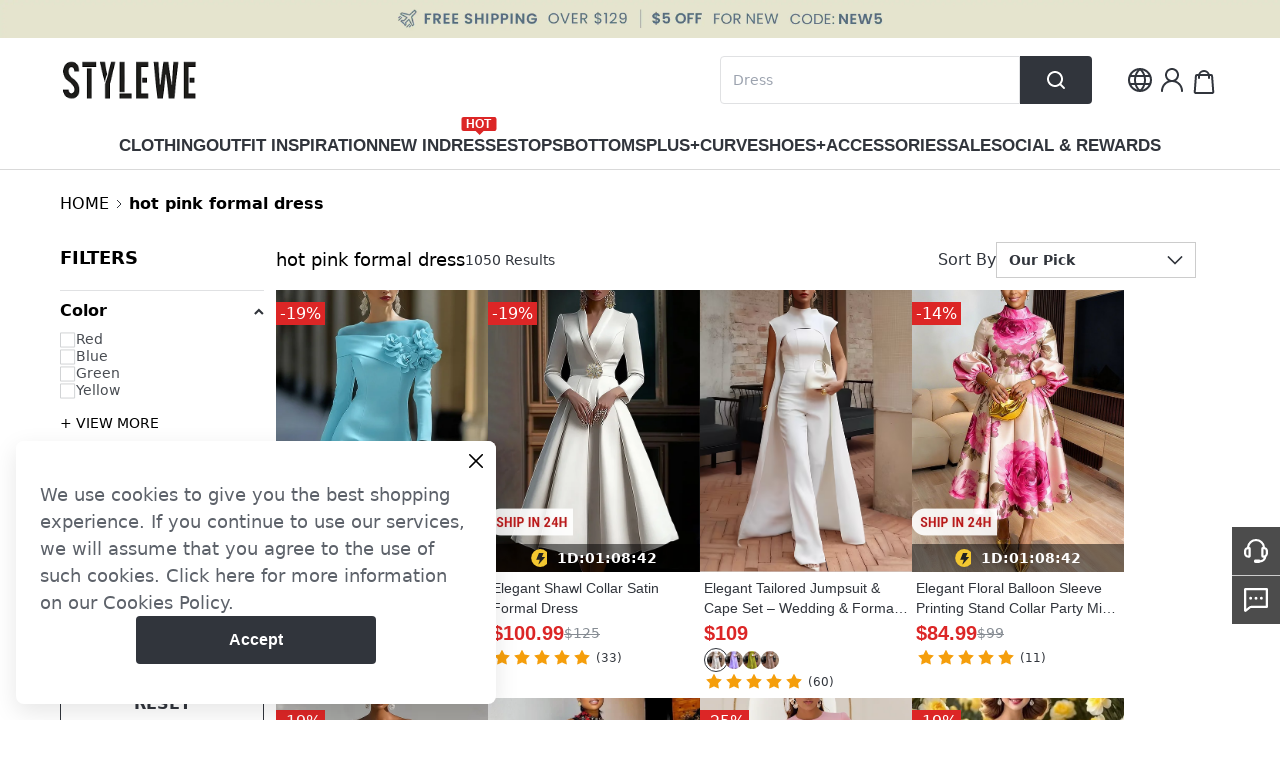

--- FILE ---
content_type: text/javascript
request_url: https://cmall-static-resource.harborcdn.com/prod/cmall-front/_next/static/chunks/1397.778d1e640a84410e.js
body_size: 1019
content:
"use strict";(self.webpackChunk_N_E=self.webpackChunk_N_E||[]).push([[1397],{85320:function(e,l,i){var t=i(24246),a=i(22902),s=i(99729),n=i.n(s),r=i(27378),c=i(59345),m=i(94184),d=i.n(m),o=i(89273);let x=e=>{var l;let{finalSale:i,preSale:s,addSale:r,autoDiscount:m,limitDiscount:x,edmOffer:u,flashSale:f,zeroBuy:v,size:h,inProductList:w,shouldLimitLableAtSameLine:g,noBgAndText:j=!1}=e,N=(0,a.qM)(),p=(0,o.xs)(),S=null==p?void 0:p.siteProduct,P=null==S?void 0:S.autoDiscountPic,k=null==S?void 0:S.limitDiscountPic,_="medium"===h,D=_?20:16,T=e=>j?(0,t.jsx)("strong",{title:e,className:d()("flex-grow-0 flex-shrink-0 px-1 rounded-sm text-[#000000] font-normal  inline-block !font-[Helvetica] max-w-full",{"text-xs h-4":!_,"text-sm":_,truncate:!g}),children:e}):(0,t.jsx)("strong",{title:e,className:d()("flex-grow-0 flex-shrink-0 px-1 rounded-sm text-[#DC2626] bg-[#FEF2F2] font-normal  inline-block !font-[Helvetica] max-w-full",{"text-xs h-4":!_,"text-sm":_,truncate:!g}),children:e}),b=void 0!==i&&""!==i&&(0,t.jsx)("div",{className:"max-w-full flex items-center",children:T(N(i))},"finalSaleTag"),y=(null==s?void 0:s.id)!==void 0&&(0,t.jsx)("div",{className:"max-w-full flex items-center",children:s.preSalePic?(0,t.jsx)(c.Z,{src:s.preSalePic,alt:"",width:D,height:D}):T(N("Pre-sale"))},"preSaleTag"),E=f&&(!w||f.list_tag)&&(0,t.jsx)("div",{className:"max-w-full flex items-center",children:T(N(0===f.activity_type?"Flash Sale":"Exclusive Price"))},"flashSaleTag"),F=void 0!==x&&(!w||1===x.list_tag)&&(0,t.jsx)("div",{className:"max-w-full flex items-center",children:k?(0,t.jsx)(c.Z,{src:k,alt:"",width:D,height:D}):T(N("Promotion"))},"limitDiscountTag"),Z=void 0!==r&&(0,t.jsx)("div",{className:"max-w-full flex items-center",children:T(N("Low Price Redemption"))},"addSaleTag"),L=void 0!==m&&(!w||(null===(l=m[0])||void 0===l?void 0:l.view_state)===2)&&(0,t.jsx)("div",{className:"max-w-full flex items-center",children:P?(0,t.jsx)(c.Z,{src:P,alt:"",width:D,height:D}):T(N(n()(m,"[0].view_name[0]","Discount")))},"autoDiscountTag"),B=void 0!==u&&(0,t.jsx)("div",{className:"max-w-full flex items-center",children:T(N("Email offer"))},"edmOfferTag"),C=v&&v.id&&(0,t.jsx)("div",{className:"max-w-full flex items-center",children:T(N("New User Free"))},"zeroBuyTag"),H=[B,b,y,C,E,F,Z,L].filter(Boolean).slice(0,1);return H.length<=0?null:(0,t.jsx)("div",{className:"max-w-full flex relative justify-start items-center",children:H})};l.Z=(0,r.memo)(x)},61397:function(e,l,i){i.r(l);var t=i(24246),a=i(11381),s=i(27378),n=i(85320);let r=()=>{let e=(0,a.a2)(),l=(0,a.LY)(),i=(0,a.N6)(),s=(0,a.mn)(),r=(0,a.H6)(),c=(0,a.xY)(),m=(0,a.vL)(),d=(0,a.YK)(),o=(0,a.Qn)();return(0,t.jsx)(n.Z,{currentSku:e,finalSale:l,preSale:i,addSale:s,autoDiscount:r,buyGift:c,limitDiscount:m,edmOffer:d,zeroBuy:o,inProductList:!0})};l.default=(0,s.memo)(r)}}]);

--- FILE ---
content_type: text/javascript
request_url: https://cmall-static-resource.harborcdn.com/prod/cmall-front/_next/static/chunks/2468-58000a9c069b6848.js
body_size: 9471
content:
(self.webpackChunk_N_E=self.webpackChunk_N_E||[]).push([[2468],{1674:function(){},52179:function(e,n,t){"use strict";t.d(n,{Z:function(){return Z}});var r=t(50189),o=t(64649),i=t(8136),l=t(96535),u=t(27378),a=t(91921),c=t(86778),s=t.n(c),f={adjustX:1,adjustY:1},d=[0,0],v={topLeft:{points:["bl","tl"],overflow:f,offset:[0,-4],targetOffset:d},topCenter:{points:["bc","tc"],overflow:f,offset:[0,-4],targetOffset:d},topRight:{points:["br","tr"],overflow:f,offset:[0,-4],targetOffset:d},bottomLeft:{points:["tl","bl"],overflow:f,offset:[0,4],targetOffset:d},bottomCenter:{points:["tc","bc"],overflow:f,offset:[0,4],targetOffset:d},bottomRight:{points:["tr","br"],overflow:f,offset:[0,4],targetOffset:d}},p=t(78730),m=t(94068),y=p.Z.ESC,b=p.Z.TAB,h=t(79986),g=["arrow","prefixCls","transitionName","animation","align","placement","placements","getPopupContainer","showAction","hideAction","overlayClassName","overlayStyle","visible","trigger","autoFocus"],Z=u.forwardRef(function(e,n){var t,c,f,d,p,Z,C,E,w,k,M,N,P,x,I,S,R,K=e.arrow,O=void 0!==K&&K,A=e.prefixCls,T=void 0===A?"rc-dropdown":A,L=e.transitionName,D=e.animation,_=e.align,V=e.placement,j=e.placements,F=e.getPopupContainer,z=e.showAction,W=e.hideAction,H=e.overlayClassName,q=e.overlayStyle,G=e.visible,Y=e.trigger,B=void 0===Y?["hover"]:Y,U=e.autoFocus,X=(0,l.Z)(e,g),Q=u.useState(),J=(0,i.Z)(Q,2),$=J[0],ee=J[1],en="visible"in e?G:$,et=u.useRef(null);u.useImperativeHandle(n,function(){return et.current});var er=u.useRef(null),eo="".concat(T,"-menu");f=(c={visible:en,setTriggerVisible:ee,triggerRef:et,menuRef:er,onVisibleChange:e.onVisibleChange,autoFocus:U}).visible,d=c.setTriggerVisible,p=c.triggerRef,Z=c.menuRef,C=c.onVisibleChange,E=c.autoFocus,w=u.useRef(!1),k=function(){if(f&&p.current){var e,n,t,r;null===(e=p.current)||void 0===e||null===(n=e.triggerRef)||void 0===n||null===(t=n.current)||void 0===t||null===(r=t.focus)||void 0===r||r.call(t),d(!1),"function"==typeof C&&C(!1)}},M=function(){var e,n;null===(e=Z.current)||void 0===e||null===(n=e.focus)||void 0===n||n.call(e),w.current=!0},N=function(e){var n;switch(e.keyCode){case y:k();break;case b:!w.current&&(null===(n=Z.current)||void 0===n?void 0:n.focus)?(e.preventDefault(),M()):k()}},u.useEffect(function(){return f?(window.addEventListener("keydown",N),E&&(0,m.Z)(M,3),function(){window.removeEventListener("keydown",N),w.current=!1}):function(){w.current=!1}},[f]);var ei=function(){var n=e.overlay;return"function"==typeof n?n():n},el=function(n){var t=e.onOverlayClick,r=ei().props;ee(!1),t&&t(n),r.onClick&&r.onClick(n)},eu=function(){var e,n=ei(),t=(0,h.sQ)(er,n.ref),r=(e={prefixCls:eo},(0,o.Z)(e,"data-dropdown-inject",!0),(0,o.Z)(e,"onClick",el),(0,o.Z)(e,"ref",(0,h.Yr)(n)?t:void 0),e);return"string"==typeof n.type&&(delete r.prefixCls,delete r["data-dropdown-inject"]),u.createElement(u.Fragment,null,O&&u.createElement("div",{className:"".concat(T,"-arrow")}),u.cloneElement(n,r))},ea=W;return ea||-1===B.indexOf("contextMenu")||(ea=["click"]),u.createElement(a.Z,(0,r.Z)((0,r.Z)({builtinPlacements:void 0===j?v:j},X),{},{prefixCls:T,ref:et,popupClassName:s()(H,(0,o.Z)({},"".concat(T,"-show-arrow"),O)),popupStyle:q,action:B,showAction:z,hideAction:ea||[],popupPlacement:void 0===V?"bottomLeft":V,popupAlign:_,popupTransitionName:L,popupAnimation:D,popupVisible:en,stretch:(P=e.minOverlayWidthMatchTrigger,x=e.alignPoint,"minOverlayWidthMatchTrigger"in e?P:!x)?"minWidth":"",popup:"function"==typeof e.overlay?eu:eu(),onPopupVisibleChange:function(n){var t=e.onVisibleChange;ee(n),"function"==typeof t&&t(n)},getPopupContainer:F}),(S=(I=e.children).props?I.props:{},R=s()(S.className,void 0!==(t=e.openClassName)?t:"".concat(T,"-open")),en&&I?u.cloneElement(I,{className:R}):I))})},90938:function(e,n,t){"use strict";t.d(n,{iz:function(){return eV},ck:function(){return G},sN:function(){return G},GP:function(){return e_},Wd:function(){return ev},ZP:function(){return eF}});var r=t(25773),o=t(64649),i=t(50189),l=t(13285),u=t(8136),a=t(96535),c=t(27378),s=t(86778),f=t.n(s),d=t(74445),v=t.n(d),p=t(40357),m=t(74485),y=t(23786),b=t(22951),h=t(91976),g=t(67591),Z=t(9689),C=t(78730),E=t(42445),w=t(8805),k=["children","locked"],M=c.createContext(null);function N(e){var n=e.children,t=e.locked,r=(0,a.Z)(e,k),o=c.useContext(M),l=(0,w.Z)(function(){var e;return e=(0,i.Z)({},o),Object.keys(r).forEach(function(n){var t=r[n];void 0!==t&&(e[n]=t)}),e},[o,r],function(e,n){return!t&&(e[0]!==n[0]||!v()(e[1],n[1]))});return c.createElement(M.Provider,{value:l},n)}function P(e,n,t,r){var o=c.useContext(M),i=o.activeKey,l=o.onActive,u=o.onInactive,a={active:i===e};return n||(a.onMouseEnter=function(n){null==t||t({key:e,domEvent:n}),l(e)},a.onMouseLeave=function(n){null==r||r({key:e,domEvent:n}),u(e)}),a}var x=["item"];function I(e){var n=e.item,t=(0,a.Z)(e,x);return Object.defineProperty(t,"item",{get:function(){return(0,m.ZP)(!1,"`info.item` is deprecated since we will move to function component that not provides React Node instance in future."),n}}),t}function S(e){var n=e.icon,t=e.props,r=e.children;return("function"==typeof n?c.createElement(n,(0,i.Z)({},t)):n)||r||null}function R(e){var n=c.useContext(M),t=n.mode,r=n.rtl,o=n.inlineIndent;return"inline"!==t?null:r?{paddingRight:e*o}:{paddingLeft:e*o}}var K=c.createContext(null);function O(){return c.useContext(K)}var A=c.createContext([]);function T(e){var n=c.useContext(A);return c.useMemo(function(){return void 0!==e?[].concat((0,l.Z)(n),[e]):n},[n,e])}var L=c.createContext(null),D=c.createContext(null);function _(e,n){return void 0===e?null:"".concat(e,"-").concat(n)}function V(e){return _(c.useContext(D),e)}var j=c.createContext({}),F=["title","attribute","elementRef"],z=["style","className","eventKey","warnKey","disabled","itemIcon","children","role","onMouseEnter","onMouseLeave","onClick","onKeyDown","onFocus"],W=["active"],H=function(e){(0,g.Z)(t,e);var n=(0,Z.Z)(t);function t(){return(0,b.Z)(this,t),n.apply(this,arguments)}return(0,h.Z)(t,[{key:"render",value:function(){var e=this.props,n=e.title,t=e.attribute,o=e.elementRef,i=(0,a.Z)(e,F),l=(0,E.Z)(i,["eventKey"]);return(0,m.ZP)(!t,"`attribute` of Menu.Item is deprecated. Please pass attribute directly."),c.createElement(y.Z.Item,(0,r.Z)({},t,{title:"string"==typeof n?n:void 0},l,{ref:o}))}}]),t}(c.Component),q=function(e){var n,t=e.style,u=e.className,s=e.eventKey,d=(e.warnKey,e.disabled),v=e.itemIcon,p=e.children,m=e.role,y=e.onMouseEnter,b=e.onMouseLeave,h=e.onClick,g=e.onKeyDown,Z=e.onFocus,E=(0,a.Z)(e,z),w=V(s),k=c.useContext(M),N=k.prefixCls,x=k.onItemClick,K=k.disabled,O=k.overflowDisabled,A=k.itemIcon,L=k.selectedKeys,D=k.onActive,_=c.useContext(j)._internalRenderMenuItem,F="".concat(N,"-item"),q=c.useRef(),G=c.useRef(),Y=K||d,B=T(s),U=function(e){return{key:s,keyPath:(0,l.Z)(B).reverse(),item:q.current,domEvent:e}},X=P(s,Y,y,b),Q=X.active,J=(0,a.Z)(X,W),$=L.includes(s),ee=R(B.length),en={};"option"===e.role&&(en["aria-selected"]=$);var et=c.createElement(H,(0,r.Z)({ref:q,elementRef:G,role:null===m?"none":m||"menuitem",tabIndex:d?null:-1,"data-menu-id":O&&w?null:w},E,J,en,{component:"li","aria-disabled":d,style:(0,i.Z)((0,i.Z)({},ee),t),className:f()(F,(n={},(0,o.Z)(n,"".concat(F,"-active"),Q),(0,o.Z)(n,"".concat(F,"-selected"),$),(0,o.Z)(n,"".concat(F,"-disabled"),Y),n),u),onClick:function(e){if(!Y){var n=U(e);null==h||h(I(n)),x(n)}},onKeyDown:function(e){if(null==g||g(e),e.which===C.Z.ENTER){var n=U(e);null==h||h(I(n)),x(n)}},onFocus:function(e){D(s),null==Z||Z(e)}}),p,c.createElement(S,{props:(0,i.Z)((0,i.Z)({},e),{},{isSelected:$}),icon:v||A}));return _&&(et=_(et,e,{selected:$})),et},G=function(e){var n=e.eventKey,t=O(),r=T(n);return(c.useEffect(function(){if(t)return t.registerPath(n,r),function(){t.unregisterPath(n,r)}},[r]),t)?null:c.createElement(q,e)},Y=t(33940),B=t(27406),U=["label","children","key","type"];function X(e,n){return(0,B.Z)(e).map(function(e,t){if(c.isValidElement(e)){var r,o,i=e.key,u=null!==(r=null===(o=e.props)||void 0===o?void 0:o.eventKey)&&void 0!==r?r:i;null==u&&(u="tmp_key-".concat([].concat((0,l.Z)(n),[t]).join("-")));var a={key:u,eventKey:u};return c.cloneElement(e,a)}return e})}function Q(e){var n=c.useRef(e);n.current=e;var t=c.useCallback(function(){for(var e,t=arguments.length,r=Array(t),o=0;o<t;o++)r[o]=arguments[o];return null===(e=n.current)||void 0===e?void 0:e.call.apply(e,[n].concat(r))},[]);return e?t:void 0}var J=["className","children"],$=c.forwardRef(function(e,n){var t=e.className,o=e.children,i=(0,a.Z)(e,J),l=c.useContext(M),u=l.prefixCls,s=l.mode,d=l.rtl;return c.createElement("ul",(0,r.Z)({className:f()(u,d&&"".concat(u,"-rtl"),"".concat(u,"-sub"),"".concat(u,"-").concat("inline"===s?"inline":"vertical"),t)},i,{"data-menu-list":!0,ref:n}),o)});$.displayName="SubMenuList";var ee=t(91921),en=t(94068),et={adjustX:1,adjustY:1},er={topLeft:{points:["bl","tl"],overflow:et,offset:[0,-7]},bottomLeft:{points:["tl","bl"],overflow:et,offset:[0,7]},leftTop:{points:["tr","tl"],overflow:et,offset:[-4,0]},rightTop:{points:["tl","tr"],overflow:et,offset:[4,0]}},eo={topLeft:{points:["bl","tl"],overflow:et,offset:[0,-7]},bottomLeft:{points:["tl","bl"],overflow:et,offset:[0,7]},rightTop:{points:["tr","tl"],overflow:et,offset:[-4,0]},leftTop:{points:["tl","tr"],overflow:et,offset:[4,0]}};function ei(e,n,t){return n||(t?t[e]||t.other:void 0)}var el={horizontal:"bottomLeft",vertical:"rightTop","vertical-left":"rightTop","vertical-right":"leftTop"};function eu(e){var n=e.prefixCls,t=e.visible,r=e.children,l=e.popup,a=e.popupClassName,s=e.popupOffset,d=e.disabled,v=e.mode,p=e.onVisibleChange,m=c.useContext(M),y=m.getPopupContainer,b=m.rtl,h=m.subMenuOpenDelay,g=m.subMenuCloseDelay,Z=m.builtinPlacements,C=m.triggerSubMenuAction,E=m.forceSubMenuRender,w=m.rootClassName,k=m.motion,N=m.defaultMotions,P=c.useState(!1),x=(0,u.Z)(P,2),I=x[0],S=x[1],R=b?(0,i.Z)((0,i.Z)({},eo),Z):(0,i.Z)((0,i.Z)({},er),Z),K=el[v],O=ei(v,k,N),A=(0,i.Z)((0,i.Z)({},O),{},{leavedClassName:"".concat(n,"-hidden"),removeOnLeave:!1,motionAppear:!0}),T=c.useRef();return c.useEffect(function(){return T.current=(0,en.Z)(function(){S(t)}),function(){en.Z.cancel(T.current)}},[t]),c.createElement(ee.Z,{prefixCls:n,popupClassName:f()("".concat(n,"-popup"),(0,o.Z)({},"".concat(n,"-rtl"),b),a,w),stretch:"horizontal"===v?"minWidth":null,getPopupContainer:y,builtinPlacements:R,popupPlacement:K,popupVisible:I,popup:l,popupAlign:s&&{offset:s},action:d?[]:[C],mouseEnterDelay:h,mouseLeaveDelay:g,onPopupVisibleChange:p,forceRender:E,popupMotion:A},r)}var ea=t(64419);function ec(e){var n=e.id,t=e.open,o=e.keyPath,l=e.children,a="inline",s=c.useContext(M),f=s.prefixCls,d=s.forceSubMenuRender,v=s.motion,p=s.defaultMotions,m=s.mode,y=c.useRef(!1);y.current=m===a;var b=c.useState(!y.current),h=(0,u.Z)(b,2),g=h[0],Z=h[1],C=!!y.current&&t;c.useEffect(function(){y.current&&Z(!1)},[m]);var E=(0,i.Z)({},ei(a,v,p));o.length>1&&(E.motionAppear=!1);var w=E.onVisibleChanged;return(E.onVisibleChanged=function(e){return y.current||e||Z(!0),null==w?void 0:w(e)},g)?null:c.createElement(N,{mode:a,locked:!y.current},c.createElement(ea.Z,(0,r.Z)({visible:C},E,{forceRender:d,removeOnLeave:!1,leavedClassName:"".concat(f,"-hidden")}),function(e){var t=e.className,r=e.style;return c.createElement($,{id:n,className:t,style:r},l)}))}var es=["style","className","title","eventKey","warnKey","disabled","internalPopupClose","children","itemIcon","expandIcon","popupClassName","popupOffset","onClick","onMouseEnter","onMouseLeave","onTitleClick","onTitleMouseEnter","onTitleMouseLeave"],ef=["active"],ed=function(e){var n,t=e.style,l=e.className,s=e.title,d=e.eventKey,v=(e.warnKey,e.disabled),p=e.internalPopupClose,m=e.children,b=e.itemIcon,h=e.expandIcon,g=e.popupClassName,Z=e.popupOffset,C=e.onClick,E=e.onMouseEnter,w=e.onMouseLeave,k=e.onTitleClick,x=e.onTitleMouseEnter,K=e.onTitleMouseLeave,O=(0,a.Z)(e,es),A=V(d),D=c.useContext(M),_=D.prefixCls,F=D.mode,z=D.openKeys,W=D.disabled,H=D.overflowDisabled,q=D.activeKey,G=D.selectedKeys,Y=D.itemIcon,B=D.expandIcon,U=D.onItemClick,X=D.onOpenChange,J=D.onActive,ee=c.useContext(j)._internalRenderSubMenuItem,en=c.useContext(L).isSubPathKey,et=T(),er="".concat(_,"-submenu"),eo=W||v,ei=c.useRef(),el=c.useRef(),ea=h||B,ed=z.includes(d),ev=!H&&ed,ep=en(G,d),em=P(d,eo,x,K),ey=em.active,eb=(0,a.Z)(em,ef),eh=c.useState(!1),eg=(0,u.Z)(eh,2),eZ=eg[0],eC=eg[1],eE=function(e){eo||eC(e)},ew=c.useMemo(function(){return ey||"inline"!==F&&(eZ||en([q],d))},[F,ey,q,eZ,d,en]),ek=R(et.length),eM=Q(function(e){null==C||C(I(e)),U(e)}),eN=A&&"".concat(A,"-popup"),eP=c.createElement("div",(0,r.Z)({role:"menuitem",style:ek,className:"".concat(er,"-title"),tabIndex:eo?null:-1,ref:ei,title:"string"==typeof s?s:null,"data-menu-id":H&&A?null:A,"aria-expanded":ev,"aria-haspopup":!0,"aria-controls":eN,"aria-disabled":eo,onClick:function(e){eo||(null==k||k({key:d,domEvent:e}),"inline"===F&&X(d,!ed))},onFocus:function(){J(d)}},eb),s,c.createElement(S,{icon:"horizontal"!==F?ea:null,props:(0,i.Z)((0,i.Z)({},e),{},{isOpen:ev,isSubMenu:!0})},c.createElement("i",{className:"".concat(er,"-arrow")}))),ex=c.useRef(F);if("inline"!==F&&et.length>1?ex.current="vertical":ex.current=F,!H){var eI=ex.current;eP=c.createElement(eu,{mode:eI,prefixCls:er,visible:!p&&ev&&"inline"!==F,popupClassName:g,popupOffset:Z,popup:c.createElement(N,{mode:"horizontal"===eI?"vertical":eI},c.createElement($,{id:eN,ref:el},m)),disabled:eo,onVisibleChange:function(e){"inline"!==F&&X(d,e)}},eP)}var eS=c.createElement(y.Z.Item,(0,r.Z)({role:"none"},O,{component:"li",style:t,className:f()(er,"".concat(er,"-").concat(F),l,(n={},(0,o.Z)(n,"".concat(er,"-open"),ev),(0,o.Z)(n,"".concat(er,"-active"),ew),(0,o.Z)(n,"".concat(er,"-selected"),ep),(0,o.Z)(n,"".concat(er,"-disabled"),eo),n)),onMouseEnter:function(e){eE(!0),null==E||E({key:d,domEvent:e})},onMouseLeave:function(e){eE(!1),null==w||w({key:d,domEvent:e})}}),eP,!H&&c.createElement(ec,{id:eN,open:ev,keyPath:et},m));return ee&&(eS=ee(eS,e,{selected:ep,active:ew,open:ev,disabled:eo})),c.createElement(N,{onItemClick:eM,mode:"horizontal"===F?"vertical":F,itemIcon:b||Y,expandIcon:ea},eS)};function ev(e){var n,t=e.eventKey,r=e.children,o=T(t),i=X(r,o),l=O();return c.useEffect(function(){if(l)return l.registerPath(t,o),function(){l.unregisterPath(t,o)}},[o]),n=l?i:c.createElement(ed,e,i),c.createElement(A.Provider,{value:o},n)}var ep=t(5661);function em(e){var n=arguments.length>1&&void 0!==arguments[1]&&arguments[1];if((0,ep.Z)(e)){var t=e.nodeName.toLowerCase(),r=["input","select","textarea","button"].includes(t)||e.isContentEditable||"a"===t&&!!e.getAttribute("href"),o=e.getAttribute("tabindex"),i=Number(o),l=null;return o&&!Number.isNaN(i)?l=i:r&&null===l&&(l=0),r&&e.disabled&&(l=null),null!==l&&(l>=0||n&&l<0)}return!1}var ey=C.Z.LEFT,eb=C.Z.RIGHT,eh=C.Z.UP,eg=C.Z.DOWN,eZ=C.Z.ENTER,eC=C.Z.ESC,eE=C.Z.HOME,ew=C.Z.END,ek=[eh,eg,ey,eb];function eM(e,n){return(function(e){var n=arguments.length>1&&void 0!==arguments[1]&&arguments[1],t=(0,l.Z)(e.querySelectorAll("*")).filter(function(e){return em(e,n)});return em(e,n)&&t.unshift(e),t})(e,!0).filter(function(e){return n.has(e)})}function eN(e,n,t){var r=arguments.length>3&&void 0!==arguments[3]?arguments[3]:1;if(!e)return null;var o=eM(e,n),i=o.length,l=o.findIndex(function(e){return t===e});return r<0?-1===l?l=i-1:l-=1:r>0&&(l+=1),o[l=(l+i)%i]}var eP=Math.random().toFixed(5).toString().slice(2),ex=0,eI="__RC_UTIL_PATH_SPLIT__",eS=function(e){return e.join(eI)},eR="rc-menu-more",eK=["prefixCls","rootClassName","style","className","tabIndex","items","children","direction","id","mode","inlineCollapsed","disabled","disabledOverflow","subMenuOpenDelay","subMenuCloseDelay","forceSubMenuRender","defaultOpenKeys","openKeys","activeKey","defaultActiveFirst","selectable","multiple","defaultSelectedKeys","selectedKeys","onSelect","onDeselect","inlineIndent","motion","defaultMotions","triggerSubMenuAction","builtinPlacements","itemIcon","expandIcon","overflowedIndicator","overflowedIndicatorPopupClassName","getPopupContainer","onClick","onOpenChange","onKeyDown","openAnimation","openTransitionName","_internalRenderMenuItem","_internalRenderSubMenuItem"],eO=[],eA=c.forwardRef(function(e,n){var t,s,d,m,b,h,g,Z,C,E,w,k,M,P,x,S,R,O,A,T,V,F,z,W,H,q,B,J=e.prefixCls,$=void 0===J?"rc-menu":J,ee=e.rootClassName,et=e.style,er=e.className,eo=e.tabIndex,ei=e.items,el=e.children,eu=e.direction,ea=e.id,ec=e.mode,es=void 0===ec?"vertical":ec,ef=e.inlineCollapsed,ed=e.disabled,ep=e.disabledOverflow,em=e.subMenuOpenDelay,eA=e.subMenuCloseDelay,eT=e.forceSubMenuRender,eL=e.defaultOpenKeys,eD=e.openKeys,ej=e.activeKey,eF=e.defaultActiveFirst,ez=e.selectable,eW=void 0===ez||ez,eH=e.multiple,eq=void 0!==eH&&eH,eG=e.defaultSelectedKeys,eY=e.selectedKeys,eB=e.onSelect,eU=e.onDeselect,eX=e.inlineIndent,eQ=e.motion,eJ=e.defaultMotions,e$=e.triggerSubMenuAction,e0=e.builtinPlacements,e1=e.itemIcon,e4=e.expandIcon,e2=e.overflowedIndicator,e7=void 0===e2?"...":e2,e9=e.overflowedIndicatorPopupClassName,e6=e.getPopupContainer,e8=e.onClick,e5=e.onOpenChange,e3=e.onKeyDown,ne=(e.openAnimation,e.openTransitionName,e._internalRenderMenuItem),nn=e._internalRenderSubMenuItem,nt=(0,a.Z)(e,eK),nr=c.useMemo(function(){var e;return e=el,ei&&(e=function e(n){return(n||[]).map(function(n,t){if(n&&"object"===(0,Y.Z)(n)){var o=n.label,i=n.children,l=n.key,u=n.type,s=(0,a.Z)(n,U),f=null!=l?l:"tmp-".concat(t);return i||"group"===u?"group"===u?c.createElement(e_,(0,r.Z)({key:f},s,{title:o}),e(i)):c.createElement(ev,(0,r.Z)({key:f},s,{title:o}),e(i)):"divider"===u?c.createElement(eV,(0,r.Z)({key:f},s)):c.createElement(G,(0,r.Z)({key:f},s),o)}return null}).filter(function(e){return e})}(ei)),X(e,eO)},[el,ei]),no=c.useState(!1),ni=(0,u.Z)(no,2),nl=ni[0],nu=ni[1],na=c.useRef(),nc=(t=(0,p.Z)(ea,{value:ea}),d=(s=(0,u.Z)(t,2))[0],m=s[1],c.useEffect(function(){ex+=1;var e="".concat(eP,"-").concat(ex);m("rc-menu-uuid-".concat(e))},[]),d),ns="rtl"===eu,nf=(0,p.Z)(eL,{value:eD,postState:function(e){return e||eO}}),nd=(0,u.Z)(nf,2),nv=nd[0],np=nd[1],nm=function(e){np(e),null==e5||e5(e)},ny=c.useState(nv),nb=(0,u.Z)(ny,2),nh=nb[0],ng=nb[1],nZ=c.useRef(!1),nC=c.useMemo(function(){return("inline"===es||"vertical"===es)&&ef?["vertical",ef]:[es,!1]},[es,ef]),nE=(0,u.Z)(nC,2),nw=nE[0],nk=nE[1],nM="inline"===nw,nN=c.useState(nw),nP=(0,u.Z)(nN,2),nx=nP[0],nI=nP[1],nS=c.useState(nk),nR=(0,u.Z)(nS,2),nK=nR[0],nO=nR[1];c.useEffect(function(){nI(nw),nO(nk),nZ.current&&(nM?np(nh):nm(eO))},[nw,nk]);var nA=c.useState(0),nT=(0,u.Z)(nA,2),nL=nT[0],nD=nT[1],n_=nL>=nr.length-1||"horizontal"!==nx||ep;c.useEffect(function(){nM&&ng(nv)},[nv]),c.useEffect(function(){return nZ.current=!0,function(){nZ.current=!1}},[]);var nV=(b=c.useState({}),h=(0,u.Z)(b,2)[1],g=(0,c.useRef)(new Map),Z=(0,c.useRef)(new Map),C=c.useState([]),w=(E=(0,u.Z)(C,2))[0],k=E[1],M=(0,c.useRef)(0),P=(0,c.useRef)(!1),x=function(){P.current||h({})},S=(0,c.useCallback)(function(e,n){var t=eS(n);Z.current.set(t,e),g.current.set(e,t),M.current+=1;var r=M.current;Promise.resolve().then(function(){r===M.current&&x()})},[]),R=(0,c.useCallback)(function(e,n){var t=eS(n);Z.current.delete(t),g.current.delete(e)},[]),O=(0,c.useCallback)(function(e){k(e)},[]),A=(0,c.useCallback)(function(e,n){var t=(g.current.get(e)||"").split(eI);return n&&w.includes(t[0])&&t.unshift(eR),t},[w]),T=(0,c.useCallback)(function(e,n){return e.some(function(e){return A(e,!0).includes(n)})},[A]),V=(0,c.useCallback)(function(e){var n="".concat(g.current.get(e)).concat(eI),t=new Set;return(0,l.Z)(Z.current.keys()).forEach(function(e){e.startsWith(n)&&t.add(Z.current.get(e))}),t},[]),c.useEffect(function(){return function(){P.current=!0}},[]),{registerPath:S,unregisterPath:R,refreshOverflowKeys:O,isSubPathKey:T,getKeyPath:A,getKeys:function(){var e=(0,l.Z)(g.current.keys());return w.length&&e.push(eR),e},getSubPathKeys:V}),nj=nV.registerPath,nF=nV.unregisterPath,nz=nV.refreshOverflowKeys,nW=nV.isSubPathKey,nH=nV.getKeyPath,nq=nV.getKeys,nG=nV.getSubPathKeys,nY=c.useMemo(function(){return{registerPath:nj,unregisterPath:nF}},[nj,nF]),nB=c.useMemo(function(){return{isSubPathKey:nW}},[nW]);c.useEffect(function(){nz(n_?eO:nr.slice(nL+1).map(function(e){return e.key}))},[nL,n_]);var nU=(0,p.Z)(ej||eF&&(null===(q=nr[0])||void 0===q?void 0:q.key),{value:ej}),nX=(0,u.Z)(nU,2),nQ=nX[0],nJ=nX[1],n$=Q(function(e){nJ(e)}),n0=Q(function(){nJ(void 0)});(0,c.useImperativeHandle)(n,function(){return{list:na.current,focus:function(e){var n,t,r,o,i=null!=nQ?nQ:null===(n=nr.find(function(e){return!e.props.disabled}))||void 0===n?void 0:n.key;i&&(null===(t=na.current)||void 0===t||null===(r=t.querySelector("li[data-menu-id='".concat(_(nc,i),"']")))||void 0===r||null===(o=r.focus)||void 0===o||o.call(r,e))}}});var n1=(0,p.Z)(eG||[],{value:eY,postState:function(e){return Array.isArray(e)?e:null==e?eO:[e]}}),n4=(0,u.Z)(n1,2),n2=n4[0],n7=n4[1],n9=function(e){if(eW){var n,t=e.key,r=n2.includes(t);n7(n=eq?r?n2.filter(function(e){return e!==t}):[].concat((0,l.Z)(n2),[t]):[t]);var o=(0,i.Z)((0,i.Z)({},e),{},{selectedKeys:n});r?null==eU||eU(o):null==eB||eB(o)}!eq&&nv.length&&"inline"!==nx&&nm(eO)},n6=Q(function(e){null==e8||e8(I(e)),n9(e)}),n8=Q(function(e,n){var t=nv.filter(function(n){return n!==e});if(n)t.push(e);else if("inline"!==nx){var r=nG(e);t=t.filter(function(e){return!r.has(e)})}v()(nv,t)||nm(t)}),n5=Q(e6),n3=(F=function(e,n){var t=null!=n?n:!nv.includes(e);n8(e,t)},z=c.useRef(),(W=c.useRef()).current=nQ,H=function(){en.Z.cancel(z.current)},c.useEffect(function(){return function(){H()}},[]),function(e){var n=e.which;if([].concat(ek,[eZ,eC,eE,ew]).includes(n)){var t=function(){return a=new Set,c=new Map,s=new Map,nq().forEach(function(e){var n=document.querySelector("[data-menu-id='".concat(_(nc,e),"']"));n&&(a.add(n),s.set(n,e),c.set(e,n))}),a};t();var r=function(e,n){for(var t=e||document.activeElement;t;){if(n.has(t))return t;t=t.parentElement}return null}(c.get(nQ),a),i=s.get(r),l=function(e,n,t,r){var i,l,u,a,c="prev",s="next",f="children",d="parent";if("inline"===e&&r===eZ)return{inlineTrigger:!0};var v=(i={},(0,o.Z)(i,eh,c),(0,o.Z)(i,eg,s),i),p=(l={},(0,o.Z)(l,ey,t?s:c),(0,o.Z)(l,eb,t?c:s),(0,o.Z)(l,eg,f),(0,o.Z)(l,eZ,f),l),m=(u={},(0,o.Z)(u,eh,c),(0,o.Z)(u,eg,s),(0,o.Z)(u,eZ,f),(0,o.Z)(u,eC,d),(0,o.Z)(u,ey,t?f:d),(0,o.Z)(u,eb,t?d:f),u);switch(null===(a=({inline:v,horizontal:p,vertical:m,inlineSub:v,horizontalSub:m,verticalSub:m})["".concat(e).concat(n?"":"Sub")])||void 0===a?void 0:a[r]){case c:return{offset:-1,sibling:!0};case s:return{offset:1,sibling:!0};case d:return{offset:-1,sibling:!1};case f:return{offset:1,sibling:!1};default:return null}}(nx,1===nH(i,!0).length,ns,n);if(!l&&n!==eE&&n!==ew)return;(ek.includes(n)||[eE,ew].includes(n))&&e.preventDefault();var u=function(e){if(e){var n=e,t=e.querySelector("a");null!=t&&t.getAttribute("href")&&(n=t);var r=s.get(e);nJ(r),H(),z.current=(0,en.Z)(function(){W.current===r&&n.focus()})}};if([eE,ew].includes(n)||l.sibling||!r){var a,c,s,f,d=eM(f=r&&"inline"!==nx?function(e){for(var n=e;n;){if(n.getAttribute("data-menu-list"))return n;n=n.parentElement}return null}(r):na.current,a);u(n===eE?d[0]:n===ew?d[d.length-1]:eN(f,a,r,l.offset))}else if(l.inlineTrigger)F(i);else if(l.offset>0)F(i,!0),H(),z.current=(0,en.Z)(function(){t();var e=r.getAttribute("aria-controls");u(eN(document.getElementById(e),a))},5);else if(l.offset<0){var v=nH(i,!0),p=v[v.length-2],m=c.get(p);F(p,!1),u(m)}}null==e3||e3(e)});c.useEffect(function(){nu(!0)},[]);var te=c.useMemo(function(){return{_internalRenderMenuItem:ne,_internalRenderSubMenuItem:nn}},[ne,nn]),tn="horizontal"!==nx||ep?nr:nr.map(function(e,n){return c.createElement(N,{key:e.key,overflowDisabled:n>nL},e)}),tt=c.createElement(y.Z,(0,r.Z)({id:ea,ref:na,prefixCls:"".concat($,"-overflow"),component:"ul",itemComponent:G,className:f()($,"".concat($,"-root"),"".concat($,"-").concat(nx),er,(B={},(0,o.Z)(B,"".concat($,"-inline-collapsed"),nK),(0,o.Z)(B,"".concat($,"-rtl"),ns),B),ee),dir:eu,style:et,role:"menu",tabIndex:void 0===eo?0:eo,data:tn,renderRawItem:function(e){return e},renderRawRest:function(e){var n=e.length,t=n?nr.slice(-n):null;return c.createElement(ev,{eventKey:eR,title:e7,disabled:n_,internalPopupClose:0===n,popupClassName:e9},t)},maxCount:"horizontal"!==nx||ep?y.Z.INVALIDATE:y.Z.RESPONSIVE,ssr:"full","data-menu-list":!0,onVisibleChange:function(e){nD(e)},onKeyDown:n3},nt));return c.createElement(j.Provider,{value:te},c.createElement(D.Provider,{value:nc},c.createElement(N,{prefixCls:$,rootClassName:ee,mode:nx,openKeys:nv,rtl:ns,disabled:ed,motion:nl?eQ:null,defaultMotions:nl?eJ:null,activeKey:nQ,onActive:n$,onInactive:n0,selectedKeys:n2,inlineIndent:void 0===eX?24:eX,subMenuOpenDelay:void 0===em?.1:em,subMenuCloseDelay:void 0===eA?.1:eA,forceSubMenuRender:eT,builtinPlacements:e0,triggerSubMenuAction:void 0===e$?"hover":e$,getPopupContainer:n5,itemIcon:e1,expandIcon:e4,onItemClick:n6,onOpenChange:n8},c.createElement(L.Provider,{value:nB},tt),c.createElement("div",{style:{display:"none"},"aria-hidden":!0},c.createElement(K.Provider,{value:nY},nr)))))}),eT=["className","title","eventKey","children"],eL=["children"],eD=function(e){var n=e.className,t=e.title,o=(e.eventKey,e.children),i=(0,a.Z)(e,eT),l=c.useContext(M).prefixCls,u="".concat(l,"-item-group");return c.createElement("li",(0,r.Z)({},i,{onClick:function(e){return e.stopPropagation()},className:f()(u,n)}),c.createElement("div",{className:"".concat(u,"-title"),title:"string"==typeof t?t:void 0},t),c.createElement("ul",{className:"".concat(u,"-list")},o))};function e_(e){var n=e.children,t=(0,a.Z)(e,eL),r=X(n,T(t.eventKey));return O()?r:c.createElement(eD,(0,E.Z)(t,["warnKey"]),r)}function eV(e){var n=e.className,t=e.style,r=c.useContext(M).prefixCls;return O()?null:c.createElement("li",{className:f()("".concat(r,"-item-divider"),n),style:t})}var ej=eA;ej.Item=G,ej.SubMenu=ev,ej.ItemGroup=e_,ej.Divider=eV;var eF=ej},74445:function(e){e.exports=function(e,n,t,r){var o=t?t.call(r,e,n):void 0;if(void 0!==o)return!!o;if(e===n)return!0;if("object"!=typeof e||!e||"object"!=typeof n||!n)return!1;var i=Object.keys(e),l=Object.keys(n);if(i.length!==l.length)return!1;for(var u=Object.prototype.hasOwnProperty.bind(n),a=0;a<i.length;a++){var c=i[a];if(!u(c))return!1;var s=e[c],f=n[c];if(!1===(o=t?t.call(r,s,f,c):void 0)||void 0===o&&s!==f)return!1}return!0}}}]);

--- FILE ---
content_type: text/javascript
request_url: https://cmall-static-resource.harborcdn.com/prod/cmall-front/_next/static/chunks/5771.fc08b839161dd656.js
body_size: 7006
content:
(self.webpackChunk_N_E=self.webpackChunk_N_E||[]).push([[5771,6449],{94184:function(e,t){var n;/*!
  Copyright (c) 2018 Jed Watson.
  Licensed under the MIT License (MIT), see
  http://jedwatson.github.io/classnames
*/!function(){"use strict";var r={}.hasOwnProperty;function l(){for(var e=[],t=0;t<arguments.length;t++){var n=arguments[t];if(n){var a=typeof n;if("string"===a||"number"===a)e.push(n);else if(Array.isArray(n)){if(n.length){var o=l.apply(null,n);o&&e.push(o)}}else if("object"===a){if(n.toString===Object.prototype.toString)for(var i in n)r.call(n,i)&&n[i]&&e.push(i);else e.push(n.toString())}}}return e.join(" ")}e.exports?(l.default=l,e.exports=l):void 0!==(n=(function(){return l}).apply(t,[]))&&(e.exports=n)}()},9617:function(e,t,n){"use strict";n.r(t),n.d(t,{default:function(){return H}});var r,l,a,o,i,s,c,u,d=n(24246),h=n(27378),f=n(61522),p=n(90732),_=n(22230),v=n.n(_);let m=e=>(0,d.jsx)("div",{className:v().custom_modal,children:e.children});var x=n(22902),g=n(84073),w=n(959),y=n.n(w),E=n(79182),b=n(44293);let O=e=>{let{banner:t,onClick:n,bannerLink:r={}}=e,[l,a]=(0,h.useState)(t),o=(0,x.qM)(),i=(0,E.Kb)(),{handleDrawCouponToast:s,handleLogin:c}=(0,b.u)();(0,h.useEffect)(()=>{a(t)},[t]);let{link:u,link_type:f,link_detail:p}=r||{};return(0,d.jsx)(g.Z,{href:u,onClick:()=>{i({linkType:f,code:p.id,onLogin:c,onDrawCouponToast:s})},children:(0,d.jsx)("div",{className:y().banner_content,style:l?{background:"url(".concat(l,") center center no-repeat"),backgroundSize:"100% 100%"}:void 0,onClick:n,children:l?null:(0,d.jsxs)("div",{className:y().text_content,children:[(0,d.jsx)("div",{className:y().title,children:o("INTERNATIONAL SHIPPING")}),(0,d.jsx)("div",{className:y().header_title,children:o("CHOOSE YOUR SHIPPING DESTINATION")}),(0,d.jsx)("div",{className:y().describe,children:o("We provides fast and affordable international shipping to our customers worldwide. Shop with the ease and convenience of prices in local currency and all duties and taxes calculated at checkout.")})]})})})};function j(){return(j=Object.assign||function(e){for(var t=1;t<arguments.length;t++){var n=arguments[t];for(var r in n)Object.prototype.hasOwnProperty.call(n,r)&&(e[r]=n[r])}return e}).apply(this,arguments)}var C=function(e){return h.createElement("svg",j({viewBox:"0 0 12 14",fill:"none",xmlns:"http://www.w3.org/2000/svg"},e),r||(r=h.createElement("path",{d:"M6.05 0C3.18 0 .75 2.444.75 5.34c0 3.032 2.817 6.132 4.712 8.311.007.01.313.349.69.349h.034c.377 0 .681-.34.689-.349 1.778-2.044 4.375-5.414 4.375-8.311C11.25 2.444 9.354 0 6.05 0Zm.176 13.065a.474.474 0 0 1-.057.046.5.5 0 0 1-.058-.046l-.23-.264c-1.796-2.06-4.256-4.883-4.256-7.461C1.625 2.92 3.65.875 6.05.875c2.988 0 4.325 2.242 4.325 4.465 0 1.957-1.396 4.556-4.149 7.725Z",fill:"#272636"})),l||(l=h.createElement("path",{d:"M6.016 2.65a2.625 2.625 0 1 0 0 5.25 2.625 2.625 0 0 0 0-5.25Zm0 4.374c-.965 0-1.77-.804-1.77-1.769 0-.965.784-1.75 1.75-1.75.965 0 1.75.785 1.75 1.75s-.765 1.77-1.73 1.77Z",fill:"#272636"})))};function S(){return(S=Object.assign||function(e){for(var t=1;t<arguments.length;t++){var n=arguments[t];for(var r in n)Object.prototype.hasOwnProperty.call(n,r)&&(e[r]=n[r])}return e}).apply(this,arguments)}var N=function(e){return h.createElement("svg",S({viewBox:"0 0 16 16",fill:"none",xmlns:"http://www.w3.org/2000/svg"},e),a||(a=h.createElement("circle",{cx:8,cy:8,r:6.167,stroke:"#31353C"})),o||(o=h.createElement("mask",{id:"earth_icon_svg__a",fill:"#fff"},h.createElement("path",{fillRule:"evenodd",clipRule:"evenodd",d:"M6.087 13.278a2.296 2.296 0 0 0 3.826 0A9.372 9.372 0 0 0 11.531 8 9.372 9.372 0 0 0 9.913 2.72a2.296 2.296 0 0 0-3.826 0A9.372 9.372 0 0 0 4.469 8c0 1.956.597 3.773 1.618 5.278Z"}))),i||(i=h.createElement("path",{d:"M10.53 8c0 1.75-.532 3.372-1.444 4.717l1.655 1.123A10.373 10.373 0 0 0 12.53 8h-2ZM9.087 3.282A8.372 8.372 0 0 1 10.53 8h2c0-2.163-.66-4.174-1.79-5.84L9.086 3.282ZM5.469 8c0-1.75.533-3.372 1.445-4.718L5.26 2.16A10.372 10.372 0 0 0 3.47 8h2Zm1.445 4.717A8.372 8.372 0 0 1 5.47 8h-2c0 2.162.66 4.174 1.79 5.84l1.655-1.123ZM10.741 2.16a3.296 3.296 0 0 0-5.482 0l1.655 1.122a1.296 1.296 0 0 1 2.172 0L10.74 2.16ZM9.086 12.717a1.296 1.296 0 0 1-2.172 0L5.26 13.84a3.296 3.296 0 0 0 5.482 0l-1.655-1.123Z",fill:"#31353C",mask:"url(#earth_icon_svg__a)"})),s||(s=h.createElement("path",{d:"M2.333 6h11.334M2.333 10h11.334",stroke:"#31353C",strokeLinecap:"round"})))};function L(){return(L=Object.assign||function(e){for(var t=1;t<arguments.length;t++){var n=arguments[t];for(var r in n)Object.prototype.hasOwnProperty.call(n,r)&&(e[r]=n[r])}return e}).apply(this,arguments)}var k=function(e){return h.createElement("svg",L({viewBox:"0 0 16 16",fill:"none",xmlns:"http://www.w3.org/2000/svg"},e),c||(c=h.createElement("path",{fillRule:"evenodd",clipRule:"evenodd",d:"M8 13.667A5.667 5.667 0 1 0 8 2.334a5.667 5.667 0 0 0 0 11.333Zm0 1A6.667 6.667 0 1 0 8 1.334a6.667 6.667 0 0 0 0 13.333ZM8 4a.5.5 0 0 1 .5.5v.037c.916.137 1.647.64 1.947 1.24a.5.5 0 0 1-.894.447c-.116-.232-.483-.549-1.053-.672v2.06c.384.102.791.23 1.127.425.234.136.457.318.62.57.167.255.253.554.253.893 0 .694-.357 1.214-.848 1.541a2.82 2.82 0 0 1-1.152.423v.036a.5.5 0 0 1-1 0v-.037c-.916-.137-1.647-.64-1.947-1.24a.5.5 0 0 1 .894-.446c.116.232.483.548 1.053.671v-2.06c-.384-.101-.791-.229-1.127-.425a1.813 1.813 0 0 1-.62-.569A1.607 1.607 0 0 1 5.5 6.5c0-.694.357-1.214.848-1.54A2.82 2.82 0 0 1 7.5 4.535V4.5A.5.5 0 0 1 8 4Zm-.5 1.552c-.23.049-.435.13-.598.24-.26.172-.402.402-.402.708a.61.61 0 0 0 .09.348.823.823 0 0 0 .287.252c.17.099.38.177.623.25V5.552Zm1 3.098v1.799c.23-.05.435-.131.598-.24.26-.173.402-.403.402-.709a.61.61 0 0 0-.09-.348.823.823 0 0 0-.287-.251c-.17-.1-.38-.178-.623-.25Z",fill:"#31353C"})))};function R(){return(R=Object.assign||function(e){for(var t=1;t<arguments.length;t++){var n=arguments[t];for(var r in n)Object.prototype.hasOwnProperty.call(n,r)&&(e[r]=n[r])}return e}).apply(this,arguments)}var P=function(e){return h.createElement("svg",R({viewBox:"0 0 30 30",fill:"none",xmlns:"http://www.w3.org/2000/svg"},e),u||(u=h.createElement("path",{d:"m6.875 6.875 16.25 16.25m0-16.25-16.25 16.25",stroke:"#31353C",strokeWidth:1.875,strokeLinecap:"round"})))},Z=n(76764),T=n.n(Z),A=n(15818),M=n(31655),I=n(86677),U=n(31546),D=n(71212);let B=e=>{let{countrySelectProps:t}=e,[n,r]=(0,h.useState)(!0),[l,a]=(0,h.useState)(),[o,i]=(0,h.useState)("#000"),[s,c]=(0,h.useState)("#000"),[u,_]=(0,h.useState)(null),{countryOptions:v,selectCountry:g,selectCountryHandler:w,languageOptions:y,currencyOptions:E,currLanguageCode:b,currency:j,onChangeLanguage:S,onChnageCurrency:L,isdisabled:R,goSiteDomain:Z,isOpen:B,configReady:W,openConfig:H,bannerConfig:G,bannerLink:F}=t;(0,h.useEffect)(()=>{if(G){let{image_path:e,btn_color:t,link_path:n,text_color:r}=G;a(e),i(t||"#000"),_(n),c(r)}},[G]),(0,h.useEffect)(()=>{r(B)},[B]);let Y=(0,x.qM)(),q=(0,I.useRouter)(),K=q.query;"1"===K.has_first_modal&&(M.Z.set("has_first_modal","1",{expires:365,sameSite:"lax"}),(e=>{let t=q.query;e.forEach(e=>{delete t[e]}),q.push({query:{...t}},void 0,{shallow:!0})})(["has_first_modal"]));let z=!("1"!==M.Z.get("has_first_modal"));if(z)return null;let X=()=>{let e;M.Z.set("has_first_modal","1",{expires:365,sameSite:"lax"}),M.Z.set("custom_country_code","".concat(g),{expires:365,sameSite:"lax"}),U.V2.countryChange("".concat(g)),null==v||v.forEach(t=>{e||null==t||t.children.forEach(t=>{(null==t?void 0:t.value)===g&&(e=null==t?void 0:t.extendProps)})}),M.Z.set("selectedSizeStandardCode","".concat(null==e?void 0:e.size_conversion_type),{expires:365,sameSite:"lax"}),M.Z.set(D.yj,b,{sameSite:"lax"})},V=()=>{r(!1),X(),Z()},J=()=>{r(!1),X(),u&&(window.location.href=u)},Q={marginLeft:"8px",width:"100%",whiteSpace:"nowrap",overflow:"hidden",textOverflow:"ellipsis",textAlign:"left"},$={flexDirection:"row",justifyContent:"center",alignItems:"center",padding:"8px 12px",gap:"4px",position:"relative",width:"256px",height:"40px",background:"#000000",borderRadius:"4px",display:"inline-block",color:"#fff",fontFamily:"Helvetica",fontStyle:"normal",fontWeight:700,fontSize:"16px"},ee={position:"absolute",top:"30px",right:"30px",cursor:"pointer"};return(0,d.jsx)("div",{children:(0,d.jsx)(f.default,{style:{width:"auto"},className:T().first_modal,visible:H&&n,onClose:V,destroyOnClose:!0,modalRender:()=>(0,d.jsx)(d.Fragment,{children:W?(0,d.jsxs)(m,{children:[(0,d.jsx)(O,{banner:l,onClick:J,bannerLink:F}),(0,d.jsx)("div",{className:T().button_content,children:(0,d.jsx)(A.Z,{style:{...$,backgroundColor:o,color:s},onClick:V,children:"Confirm Preferences"})}),(0,d.jsxs)("div",{className:T().modal_content,children:[(0,d.jsxs)("div",{className:T().country,children:[(0,d.jsxs)("div",{className:T().text,children:[(0,d.jsx)(C,{width:16,height:16}),(0,d.jsx)("span",{style:Q,children:Y("Country/Region")})]}),(0,d.jsx)(p.Z,{optionGoups:v,onSelect:w,value:g,search:!0})]}),(0,d.jsxs)("div",{className:T().language,children:[(0,d.jsxs)("div",{className:T().text,children:[(0,d.jsx)(N,{width:16,height:16}),(0,d.jsx)("span",{style:Q,children:Y("Language")})]}),(0,d.jsx)(p.Z,{options:y,disabled:R,value:b,onSelect:S})]}),(0,d.jsxs)("div",{className:T().currency,children:[(0,d.jsxs)("div",{className:T().text,children:[(0,d.jsx)(k,{width:16,height:16}),(0,d.jsx)("span",{style:Q,children:Y("Currency")})]}),(0,d.jsx)(p.Z,{options:E,disabled:R,value:j,onSelect:L})]})]}),(0,d.jsx)(P,{width:30,height:30,style:ee,onClick:V})]}):null})})})},W=e=>(0,d.jsx)(B,{...e});var H=W},90732:function(e,t,n){"use strict";n.d(t,{Z:function(){return j}});var r,l,a,o=n(24246),i=n(27378),s=n(493);let c=e=>(0,o.jsx)(s.ZP,{className:"base_select",getPopupContainer:e=>e.parentNode||document.body,...e,children:e.children});var u=n(64143),d=n.n(u);function h(){return(h=Object.assign||function(e){for(var t=1;t<arguments.length;t++){var n=arguments[t];for(var r in n)Object.prototype.hasOwnProperty.call(n,r)&&(e[r]=n[r])}return e}).apply(this,arguments)}var f=function(e){return i.createElement("svg",h({viewBox:"0 0 16 16",fill:"none",xmlns:"http://www.w3.org/2000/svg"},e),r||(r=i.createElement("path",{d:"M11.81 12.766a7.211 7.211 0 1 1 .956-.956l3.036 3.036a.676.676 0 0 1-.956.956l-3.036-3.036Zm1.26-5.555a5.86 5.86 0 1 0-11.718 0 5.86 5.86 0 0 0 11.718 0Z",fill:"#31353C"})))};let p=e=>{let{onChange:t}=e,n=e=>{let n=e.target.value;t&&t(n)};return(0,o.jsx)("div",{className:d().search_input,children:(0,o.jsxs)("div",{className:d().input_content,children:[(0,o.jsx)("input",{style:{float:"left"},onChange:n}),(0,o.jsx)(f,{width:20,height:20,style:{float:"right"}})]})})};var _=n(6971),v=n.n(_);let m=e=>{let{label:t}=e;return(0,o.jsx)("div",{className:v().select_option_label,children:(0,o.jsx)("span",{className:v().divider_inner_text,children:t})})};function x(){return(x=Object.assign||function(e){for(var t=1;t<arguments.length;t++){var n=arguments[t];for(var r in n)Object.prototype.hasOwnProperty.call(n,r)&&(e[r]=n[r])}return e}).apply(this,arguments)}var g=function(e){return i.createElement("svg",x({viewBox:"0 0 16 16",fill:"none",xmlns:"http://www.w3.org/2000/svg"},e),l||(l=i.createElement("path",{d:"M7.152 8.653 6.005 7.506a.811.811 0 0 0-1.146 1.147L6.006 9.8l.574.573a.81.81 0 0 0 1.147 0l3.439-3.439a.81.81 0 1 0-1.147-1.146L7.152 8.653ZM8 14.505A6.486 6.486 0 1 1 8 1.533a6.486 6.486 0 0 1 0 12.972Z",fill:"#9AE898"})))};function w(){return(w=Object.assign||function(e){for(var t=1;t<arguments.length;t++){var n=arguments[t];for(var r in n)Object.prototype.hasOwnProperty.call(n,r)&&(e[r]=n[r])}return e}).apply(this,arguments)}var y=function(e){return i.createElement("svg",w({viewBox:"0 0 14 8",fill:"none",xmlns:"http://www.w3.org/2000/svg"},e),a||(a=i.createElement("path",{d:"M12.333 6.667 7 1.333 1.667 6.667",stroke:"#767676",strokeWidth:1.5,strokeLinecap:"round",strokeLinejoin:"round"})))},E=n(6322),b=n.n(E);let O=e=>{let{options:t,optionGoups:n,disabled:r,value:l,onSelect:a,search:u=!1,width:d,height:h,size:f,onClick:_}=e,[v,x]=(0,i.useState)(180),[w,E]=(0,i.useState)(n),[O,j]=(0,i.useState)(t);(0,i.useEffect)(()=>{j(t)},[t]),(0,i.useEffect)(()=>{E(n)},[n]);let C=e=>{if(!e){n&&E(n),O&&j(O);return}let t=e.toLowerCase(),r=RegExp("^".concat(t),"i");if(n){let e=[];n.forEach(t=>{let n=[];t.children&&(n=t.children.filter(e=>{var t;return r.test("".concat(null!==(t=null==e?void 0:e.label)&&void 0!==t?t:"").toLowerCase())}));let l={...t,children:n};n.length&&e.push(l)}),E(e);return}if(O){var l;let e=O.filter(e=>r.test("".concat(null!==(l=null==e?void 0:e.label)&&void 0!==l?l:"").toLowerCase()));j(e);return}};return(0,o.jsx)("div",{className:b()["selectwrap-".concat(null!=f?f:"l")],style:{width:d,height:h},children:(0,o.jsx)(c,{dropdownRender:e=>(0,o.jsxs)("div",{children:[u?(0,o.jsx)(p,{onChange:C}):null,e]}),menuItemSelectedIcon:(0,o.jsx)(g,{width:20,height:20}),inputIcon:()=>(0,o.jsx)(y,{width:15,height:15,style:{transition:"0.5s",transform:"rotate(".concat(v,"deg)")}}),onDropdownVisibleChange:e=>{e?x(0):x(180)},disabled:r,value:l,onSelect:a,onClick:_,children:w?w.map(e=>(0,o.jsx)(s.Xo,{label:(0,o.jsx)(m,{label:"".concat(e.label)}),value:e.value,children:e.children.map(e=>(0,o.jsx)(s.Wx,{label:e.label,value:e.value,extendProps:e.extendProps,children:e.label},e.value))},e.value)):O?O.map(e=>(0,o.jsx)(s.Wx,{value:e.value,extendProps:e.extendProps,children:e.label},e.value)):void 0})})};var j=O},84073:function(e,t,n){"use strict";n.d(t,{s:function(){return c}});var r=n(24246),l=n(37493),a=n(79894),o=n.n(a),i=n(27378),s=n(89273);let c=e=>!!e&&"javascript:;"!==e,u=(0,i.forwardRef)((e,t)=>{let{href:n,as:a,replace:u,scroll:d,shallow:h,passHref:f,prefetch:p,locale:_,onClick:v,onMouseEnter:m,className:x,title:g,children:w,style:y,...E}=e,b=(0,s.xs)(),{site_domain:O=""}=null!=b?b:{},j=(0,i.useMemo)(()=>({title:g,className:x,style:y,onClick:v,onMouseEnter:m}),[x,v,m,g,y]),C=(0,i.useMemo)(()=>{if((0,l.isLocalURL)(n))return!0;let e=new URL(O).hostname.split(".").slice(-2).join(".");try{let t=new URL(n).hostname.split(".").slice(-2).join(".");return e===t}catch(e){return!0}},[n,O]);return c(n)?((0,l.isLocalURL)(n)||C||void 0!==E.rel||(E.rel="nofollow"),""===E.rel&&delete E.rel,(0,r.jsx)(o(),{...e,...E,ref:t,children:w})):(0,r.jsx)("span",{ref:t,...j,children:w})});u.displayName="Link",t.Z=u},95666:function(e,t,n){"use strict";var r=n(3123);let l=null;r.Z.newInstance({style:{top:"50%",left:"50%"}},e=>{l=e});let a=e=>null==l?void 0:l.notice({duration:2,...e});t.Z={notice:a}},44293:function(e,t,n){"use strict";n.d(t,{u:function(){return a}});var r=n(51400),l=n(95666);let a=()=>{let{show:e}=(0,r.useLoginModal)(),t=()=>new Promise(t=>{let n=e=>{let{loginDataRes:n}=e;t(n.had_send_reward)};e({onLoginSuccess:n,onRegisterSuccess:n})}),n=e=>{l.Z.notice({content:e})};return{handleLogin:t,handleDrawCouponToast:n}}},79182:function(e,t,n){"use strict";n.d(t,{oT:function(){return i},Kb:function(){return g},ky:function(){return w},jb:function(){return h}});var r,l,a,o,i,s,c=n(71212),u=n(31546),d=n(27378);let h=()=>{let{data:e}=(0,c.et)(u.CL.get({query:{key:"simple_top_banner"}}));return(0,d.useMemo)(()=>{let t;return!e||e instanceof Array||(t={...e,link:(0,c.tj)({link_type:e.link_type,link_detail:e.link_detail,link:e.link})}),t},[e])};var f=n(22902),p=n(66726),_=n.n(p),v=n(84511);let m=()=>{};(r=o||(o={}))[r.SUCCESS=1]="SUCCESS",r[r.FAIL=2]="FAIL",r[r.DRAWED=3]="DRAWED";let x=_()(async e=>{let{code:t,onSuccess:n=m,loginSendRewardStatus:r,translateFn:l,onToast:a}=e,i=l("Registration and login rewards and coupons have been issued to your account."),s=l("Reward has been issued to your account."),d=l("The coupon has been issued to your account."),h=l("Failure to receive."),f=r===o.SUCCESS,p=!1;try{var _,v,x,g;let e=null!==(v=localStorage.getItem(c.cT))&&void 0!==v?v:"",o=await u.mT.bindCoupon({data:{code_id:t,email:e}}).fetcher();1===Number(o.code)&&(p=!0,await n());let m=l(null!==(x=o.message)&&void 0!==x?x:""),w=null!==(g=null===(_=o.message)||void 0===_?void 0:_.toString())&&void 0!==g?g:"";void 0!==r&&(()=>{if(f){if(p){w=i;return}w=s;return}if(p){w=d;return}w=h})(),null==a||a(m||w)}catch(e){console.error(e),null==a||a(h)}finally{}},1e3,{leading:!0}),g=()=>{let e=(0,f.qM)();return(0,d.useCallback)(async t=>{let{linkType:n,linkPath:r,code:l="",hasReceviedCode:a,onReceiveCodeSuccess:o=m,onLogin:i,onDrawCouponToast:s}=t;if("code"===n){if(a){null==s||s(e("You have already received the coupon before"));return}if(!(0,v.bH)()){if(!i){console.error("onLogin is not defined");return}let t=await i();x({code:l,translateFn:e,loginSendRewardStatus:t,onSuccess:o,onToast:s});return}x({code:l,translateFn:e,onSuccess:o,onToast:s});return}if(void 0!==r){window.location.href=r;return}},[e])};(l=i||(i={}))[l.TOP=1]="TOP",l[l.BANNER=2]="BANNER",l[l.PICTURE=3]="PICTURE",l[l.GOOD=4]="GOOD",l[l.DETAIL=5]="DETAIL",l[l.FLASH_SALE=6]="FLASH_SALE",l[l.LAZY_GOOD=7]="LAZY_GOOD",l[l.BLOG=8]="BLOG",l[l.OPEN_SCREEN=9]="OPEN_SCREEN",l[l.LIST_PICTURE=10]="LIST_PICTURE",l[l.LIST_KEYWORD=11]="LIST_KEYWORD",l[l.POP_UPS=12]="POP_UPS",l[l.USER_CENTER=13]="USER_CENTER",l[l.REGISTER=14]="REGISTER",l[l.COUPON_COMPONENT=20]="COUPON_COMPONENT",l[l.ZERO_BUY=16]="ZERO_BUY",l[l.HOME_COUPON=19]="HOME_COUPON",l[l.HOME_COUNTDOWN=22]="HOME_COUNTDOWN",l[l.LIST_COUNTDOWN=23]="LIST_COUNTDOWN",(a=s||(s={})).Collection="collection",a.Code="code",a.CustomLink="custom_link",a.Blog="blog";let w=()=>{let{data:e}=(0,c.et)(u.CL.get({query:{key:"home_countdown"}}));return(0,d.useMemo)(()=>{let t;if(e&&e instanceof Array){var n;let r=e.find(e=>e.type===i.HOME_COUNTDOWN);t=null==r?void 0:null===(n=r.list)||void 0===n?void 0:n[0]}return t},[e])}},959:function(e){e.exports={banner_content:"banner-comp_banner_content__UMKWh",text_content:"banner-comp_text_content__kaOkl",title:"banner-comp_title__EtBaK",header_title:"banner-comp_header_title__l6iYm",describe:"banner-comp_describe__iTNyX"}},22230:function(e){e.exports={custom_modal:"custom-modal_custom_modal__8Bc4E"}},76764:function(e){e.exports={select_panel:"first-modal_select_panel__kxfr6",modal_content:"first-modal_modal_content__XT14p",text:"first-modal_text__EhDtI",first_modal:"first-modal_first_modal__lHCiM",country:"first-modal_country__xXIcC",language:"first-modal_language__HMkgG",currency:"first-modal_currency__gKrfm",button_content:"first-modal_button_content__vtBJC",site_domain:"first-modal_site_domain__W66KM",translate_nput:"first-modal_translate_nput__tubje"}},6322:function(e){e.exports={"selectwrap-l":"search-select_selectwrap-l__fC4GT","selectwrap-xs":"search-select_selectwrap-xs__U6ODb"}},64143:function(e){e.exports={search_input:"search-input_search_input__EUgzw",input_content:"search-input_input_content__slXB3"}},6971:function(e){e.exports={select_option_label:"select-option-label_select_option_label__4DbD3"}}}]);